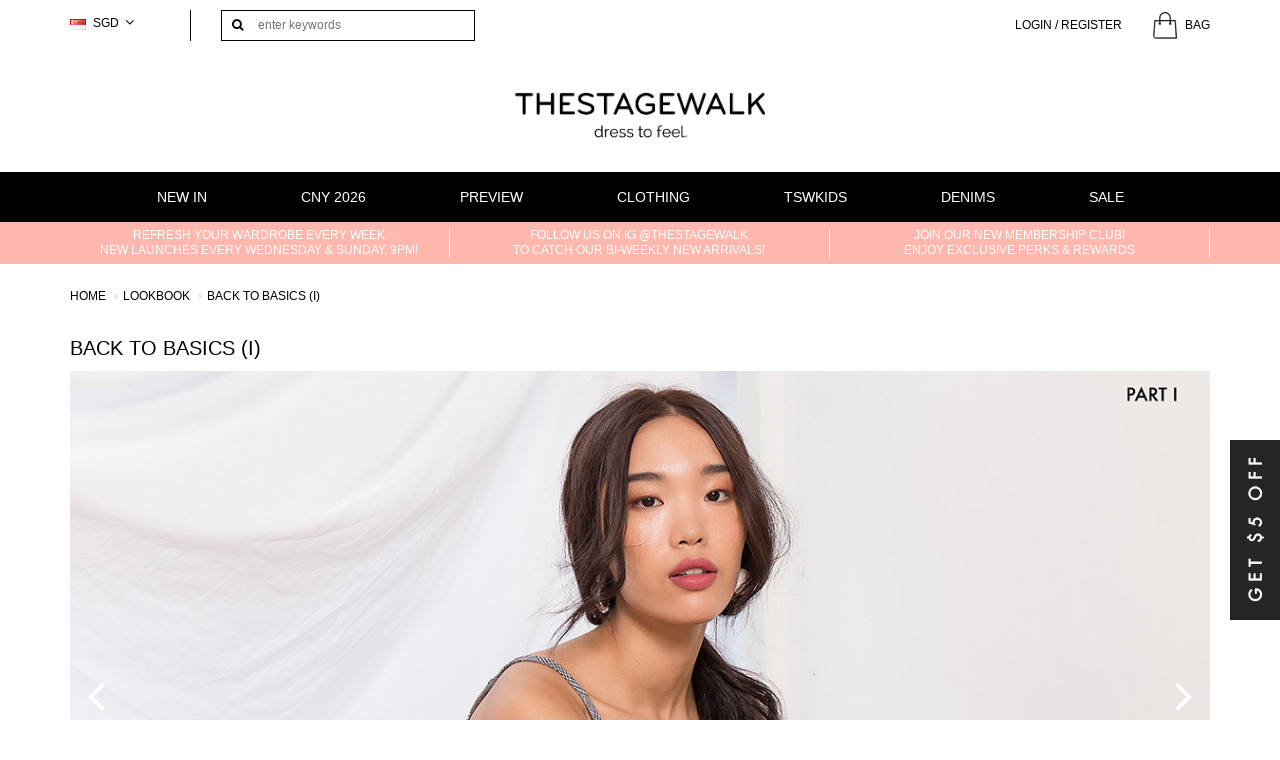

--- FILE ---
content_type: text/html; charset=utf-8
request_url: https://www.thestagewalk.com/lookbook/back-to-basics-i
body_size: 10930
content:
<!DOCTYPE html>
<html>
<head>
<meta http-equiv="Content-Type" content="text/html; charset=utf-8" />
  <title>BACK TO BASICS (I) | The Stage Walk</title>
  <link rel="shortcut icon" href="https://d2kcw9nrjklm97.cloudfront.net/sites/files/thestagewalk/favicon/favicon3_2.png" type="image/x-icon">
<script>
    window.getDlCookie = function(name) {
        match = document.cookie.match(new RegExp(name + '=([^;]+)'));
        if (match) return decodeURIComponent(match[1].replace(/\+/g, ' ')) ;
    };

    window.dataLayer = window.dataLayer || [];

    var dl_objects = [{"page_name":"BACK TO BASICS (I)","page_type":"lookbook","page_id":"page-7893"}];
    for (var i in dl_objects) {
        window.dataLayer.push(dl_objects[i]);
    }

    var cookie_context = ['dl_customer_id', 'dl_email', 'dl_phone', 'dl_membership'];
    cookie_context.map(function(cookie_name) {
        var cookie_value = window.getDlCookie(cookie_name);
        if (cookie_value) {
            var dl_object = {};
            dl_object[cookie_name.replace('dl_', '')] = cookie_value;
            window.dataLayer.push(dl_object);
        }
    });
</script><script async src="https://www.googletagmanager.com/gtag/js?id=G-PLY8PHF5XY"></script>
<script>
    window.dataLayer = window.dataLayer || [];
    function gtag(){dataLayer.push(arguments);}
    gtag('js', new Date());
    gtag('config', 'G-PLY8PHF5XY');
</script>

<meta http-equiv="x-dns-prefetch-control" content="on">
<link rel="dns-prefetch" href="//d2kcw9nrjklm97.cloudfront.net">
<link rel='preload' href='https://d2kcw9nrjklm97.cloudfront.net/sites/all/themes/bootstrap/framework/3.3.6/fonts/glyphicons-halflings-regular.ttf' as='font' type='font/ttf' crossorigin>
<link rel='preload' href='https://d2kcw9nrjklm97.cloudfront.net/sites/all/themes/bootstrap/framework/3.3.6/fonts/glyphicons-halflings-regular.woff2' as='font' type='font/woff2' crossorigin>
<link rel='preload' href='https://d2kcw9nrjklm97.cloudfront.net/sites/all/themes/bootstrap/framework/3.3.6/fonts/glyphicons-halflings-regular.woff' as='font' type='font/woff' crossorigin>
<link rel="canonical" href="https://www.thestagewalk.com/lookbook/back-to-basics-i">
<meta property="og:title" content="BACK TO BASICS (I)">
<meta property="og:site_name" content="The Stage Walk">
<script type='application/ld+json'>
{
    "@context": "https://schema.org/",
    "@type": "BreadcrumbList",
    "itemListElement": [
        {
            "@type": "ListItem",
            "position": 1,
            "name": "Home",
            "item": "https://www.thestagewalk.com/"
        },
        {
            "@type": "ListItem",
            "position": 2,
            "name": "Lookbook",
            "item": "https://www.thestagewalk.com/lookbook"
        }
    ]
}
</script>
  <meta charset="utf-8">
  <meta http-equiv="X-UA-Compatible" content="IE=edge">
  <meta name="viewport" content="width=device-width, initial-scale=1,maximum-scale=1.0, user-scalable=0" />
  <meta name="apple-mobile-web-app-capable" content="yes" />  
  <link rel="stylesheet" href="/assets/lib/fontawesome4/css/font-awesome.min.css">
  <link type="text/css" rel="stylesheet" media="all" href="https://d2kcw9nrjklm97.cloudfront.net/assets/2b64f30fe258230af2593c388c6a0155.css?40f" />
<link type="text/css" rel="stylesheet" media="all" href="https://d2kcw9nrjklm97.cloudfront.net/assets/635824be229c3267c3d4149dc887b4d6.css?40f" />
<link type="text/css" rel="stylesheet" media="all" href="https://d2kcw9nrjklm97.cloudfront.net/assets/lib/animateit/animations.min.css?40f" />
<link type="text/css" rel="stylesheet" media="all" href="https://d2kcw9nrjklm97.cloudfront.net/assets/css/shopcada-animations.min.css?40f" />
<link type="text/css" rel="stylesheet" media="all" href="https://d2kcw9nrjklm97.cloudfront.net/assets/css/swiper.min.css?40f" />
<link type="text/css" rel="stylesheet" media="all" href="https://d2kcw9nrjklm97.cloudfront.net/assets/lib/bxslider/jquery.bxslider.min.css?40f" />
<link type="text/css" rel="stylesheet" media="all" href="https://d2kcw9nrjklm97.cloudfront.net/assets/lib/font-awesome/5.0.12/web-fonts-with-css/css/fa-light.min.css?40f" />
<link type="text/css" rel="stylesheet" media="all" href="https://d2kcw9nrjklm97.cloudfront.net/assets/lib/fontawesome5/css/all.min.css?40f" />
<link type="text/css" rel="stylesheet" media="all" href="https://d2kcw9nrjklm97.cloudfront.net/assets/lib/fontawesome4/css/font-awesome.min.css?40f" />
<link type="text/css" rel="stylesheet" media="all" href="https://d2kcw9nrjklm97.cloudfront.net/sites/files/thestagewalk/css/sg01/css_c5f4d6d931c5fb05b0b8ef89eea67353.css" />
<link type="text/css" rel="stylesheet" media="print" href="https://d2kcw9nrjklm97.cloudfront.net/sites/files/thestagewalk/css/sg01/css_a86d4fb58c02d460fb5c4514bc69e9d8.css" />
  
<script src="https://d2kcw9nrjklm97.cloudfront.net/assets/2cfa25726ead7a12a168cb165a20b5f3.js?40f"></script>
<script src="https://d2kcw9nrjklm97.cloudfront.net/assets/lib/chosen/1.4.2/chosen.jquery.min.js?40f"></script>
<script src="https://d2kcw9nrjklm97.cloudfront.net/assets/lib/colorbox/1.6.3/jquery.colorbox-min.js?40f"></script>
<script defer src="https://accounts.google.com/gsi/client?40f"></script>
<script src="https://js.stripe.com/v3/?40f"></script>
<script src="https://d2kcw9nrjklm97.cloudfront.net/assets/lib/bxslider/jquery.bxslider.min.js?40f"></script>
<script src='https://d2kcw9nrjklm97.cloudfront.net/sites/files/thestagewalk/js/sg01/js_b5d5da9d1c10b4b7cd0bdcbc64ef778a.js'></script>
<script>jQuery.extend(Shopcada.settings, {"basePath":"/","chosen":{"selector":"","minimum":0,"minimum_width":90},"colorbox":{"transition":"elastic","speed":350,"opacity":"0.5","slideshow":false,"slideshowAuto":false,"slideshowSpeed":2500,"slideshowStart":"","slideshowStop":"","current":"{current} of {total}","previous":"« Prev","next":"Next »","close":"\u003ci class=\"fa fa-times\" aria-hidden=\"true\"\u003e\u003c/i\u003e","overlayClose":true,"maxWidth":"906px","maxHeight":"100%"},"ucURL":{"zoneSelect":"/uc_js_util/zone_select"},"currency":{"code":"SGD","title":"SGD","image_path":"sites/files/thestagewalk/currency/sg.png","sign":"SGD ","sign_after":false,"precision":2,"decimal_indicator":".","thousand_separator":",","rate":"1.00000000"},"uc_ajax_cart":{"CALLBACK":"/uc_ajax_cart/add/item","SHOW_CALLBACK":"/uc_ajax_cart/show","BLOCK_UI":1,"TIMEOUT":3000,"UPDATE_CALLBACK":"/uc_ajax_cart/update","SHOW_VIEW_CALLBACK":"/uc_ajax_cart/show-cart-view","TRACK_CLOSED_STATE":0,"INITIAL_CLOSED_STATE":0,"CART_PANE_EFFECT":0,"CART_PANE_EFFECT_DURATION":200,"HIDE_CART_OPERATIONS":false,"COLLAPSIBLE_CART":0,"CART_OPERATION":"","ADD_TITLE":"","ADD_MESSAGES":["Adding product to cart..."],"REMOVE_TITLE":"","REMOVE_MESSAGES":["Removing product from cart..."],"UPDATE_TITLE":"","UPDATE_MESSAGES":["Updating cart..."]},"uc_currency_alt":{"SGD":{"code":"SGD","title":"SGD","image_path":"sites/files/thestagewalk/currency/sg.png","sign":"SGD ","sign_after":false,"precision":2,"decimal_indicator":".","thousand_separator":",","rate":"1.00000000"},"AUD":{"code":"AUD","title":"AUD","image_path":"sites/files/thestagewalk/currency/aus.png","sign":"AUD","sign_after":false,"precision":2,"decimal_indicator":".","thousand_separator":",","rate":"0.86124000"},"CAD":{"code":"CAD","title":"CAD","image_path":"sites/files/thestagewalk/currency/canada_flat.png","sign":"CA$","sign_after":false,"precision":2,"decimal_indicator":".","thousand_separator":",","rate":"0.92581800"},"EUR":{"code":"EUR","title":"EUR","image_path":"sites/files/thestagewalk/currency/eur.png","sign":"€","sign_after":false,"precision":2,"decimal_indicator":".","thousand_separator":",","rate":"1.49480900"},"GBP":{"code":"GBP","title":"GBP","image_path":"sites/files/thestagewalk/currency/united_kingdom_0.png","sign":"£","sign_after":false,"precision":2,"decimal_indicator":".","thousand_separator":",","rate":"1.72375800"},"HKD":{"code":"HKD","title":"HKD","image_path":"sites/files/thestagewalk/currency/hk.png","sign":"HK$","sign_after":false,"precision":2,"decimal_indicator":".","thousand_separator":",","rate":"0.16486400"},"MYR":{"code":"MYR","title":"MYR","image_path":"sites/files/thestagewalk/currency/myr.png","sign":"MYR","sign_after":false,"precision":2,"decimal_indicator":".","thousand_separator":",","rate":"0.31703900"},"USD":{"code":"USD","title":"USD","image_path":"sites/files/thestagewalk/currency/us.png","sign":"US$","sign_after":false,"precision":2,"decimal_indicator":".","thousand_separator":",","rate":"1.28559500"}},"currencies":{"SGD":{"code":"SGD","title":"SGD","image_path":"sites/files/thestagewalk/currency/sg.png","sign":"SGD ","sign_after":false,"precision":2,"decimal_indicator":".","thousand_separator":",","rate":"1.00000000"},"AUD":{"code":"AUD","title":"AUD","image_path":"sites/files/thestagewalk/currency/aus.png","sign":"AUD","sign_after":false,"precision":2,"decimal_indicator":".","thousand_separator":",","rate":"0.86124000"},"CAD":{"code":"CAD","title":"CAD","image_path":"sites/files/thestagewalk/currency/canada_flat.png","sign":"CA$","sign_after":false,"precision":2,"decimal_indicator":".","thousand_separator":",","rate":"0.92581800"},"EUR":{"code":"EUR","title":"EUR","image_path":"sites/files/thestagewalk/currency/eur.png","sign":"€","sign_after":false,"precision":2,"decimal_indicator":".","thousand_separator":",","rate":"1.49480900"},"GBP":{"code":"GBP","title":"GBP","image_path":"sites/files/thestagewalk/currency/united_kingdom_0.png","sign":"£","sign_after":false,"precision":2,"decimal_indicator":".","thousand_separator":",","rate":"1.72375800"},"HKD":{"code":"HKD","title":"HKD","image_path":"sites/files/thestagewalk/currency/hk.png","sign":"HK$","sign_after":false,"precision":2,"decimal_indicator":".","thousand_separator":",","rate":"0.16486400"},"MYR":{"code":"MYR","title":"MYR","image_path":"sites/files/thestagewalk/currency/myr.png","sign":"MYR","sign_after":false,"precision":2,"decimal_indicator":".","thousand_separator":",","rate":"0.31703900"},"USD":{"code":"USD","title":"USD","image_path":"sites/files/thestagewalk/currency/us.png","sign":"US$","sign_after":false,"precision":2,"decimal_indicator":".","thousand_separator":",","rate":"1.28559500"}},"MessageBar":{"Timeout":"4000","Speed":"500"},"uc_aac_path":"/uc_aac","newsletter_delay":"1","sticky_header":0,"sticky_header_type":"slidein","sticky_header_modern_overlay_mainbanner":false,"lookbook":{"slideshow":true}});</script>

<script defer="defer">
var onloadRCSetWidgetID = function() {
            document.querySelectorAll('.g-recaptcha').forEach(function(element) {
                let widget_id = grecaptcha.render(element, {'sitekey' : '6LeBPHUUAAAAAMuS9RbtSR7636NWbW7tz4rsi78n'});
                element.setAttribute('data-widget-id', widget_id);
            });
        }
</script>
<script>
function handleCredentialResponse(response) {
    $.ajax({
        type: "POST",
        url: "/social_login/google",
        data: { credential: response },
        dataType: 'json',
        success: function (data) {
            if (data.redirect) {
                document.location = data.redirect;
            }
            else if (data.error) {
                $(".social_login_container").before("<div class='messages status error'>" + data.error + "</div>");
            }
        },
    });
}
</script></head>
<body class="page not-front not-logged-in node-type-lookbook no-sidebars page-lookbook-back-to-basics-i section-lookbook node-lookbook responsive page-type-lookbook">
  
  <!-- Slide In Content for the Matching Header -->
    <!-- Mobile Slide In Navigation Menu Content -->
  <nav class="header12 navbar navbar-slidein visible-xs">
    <div class="nav-slidein-content">

              <div class="nav-slidein-currency nav-slidein-content-section clearfix">
          <div id='alternate_currency' class='chzn-container chzn-container-single' style='width: 90px;'>
              <a class='chzn-single chzn-single-with-drop' href='javascript:void(0)'><span><img  title="" alt="" src="https://d2kcw9nrjklm97.cloudfront.net/sites/files/thestagewalk/currency/sg.png">  SGD</span><div><b></b></div></a>
              <div style='left: 0px; width: 88px; top: 24px;' class='chzn-drop'>
                <ul class='chzn-results'>
                  <li style='' class='' data-value='SGD' id='currency-SGD'><img  title="" alt="" src="https://d2kcw9nrjklm97.cloudfront.net/sites/files/thestagewalk/currency/sg.png"> SGD</li><li style='' class='' data-value='AUD' id='currency-AUD'><img  title="" alt="" src="https://d2kcw9nrjklm97.cloudfront.net/sites/files/thestagewalk/currency/aus.png"> AUD</li><li style='' class='' data-value='CAD' id='currency-CAD'><img  title="" alt="" src="https://d2kcw9nrjklm97.cloudfront.net/sites/files/thestagewalk/currency/canada_flat.png"> CAD</li><li style='' class='' data-value='EUR' id='currency-EUR'><img  title="" alt="" src="https://d2kcw9nrjklm97.cloudfront.net/sites/files/thestagewalk/currency/eur.png"> EUR</li><li style='' class='' data-value='GBP' id='currency-GBP'><img  title="" alt="" src="https://d2kcw9nrjklm97.cloudfront.net/sites/files/thestagewalk/currency/united_kingdom_0.png"> GBP</li><li style='' class='' data-value='HKD' id='currency-HKD'><img  title="" alt="" src="https://d2kcw9nrjklm97.cloudfront.net/sites/files/thestagewalk/currency/hk.png"> HKD</li><li style='' class='' data-value='MYR' id='currency-MYR'><img  title="" alt="" src="https://d2kcw9nrjklm97.cloudfront.net/sites/files/thestagewalk/currency/myr.png"> MYR</li><li style='' class='' data-value='USD' id='currency-USD'><img  title="" alt="" src="https://d2kcw9nrjklm97.cloudfront.net/sites/files/thestagewalk/currency/us.png"> USD</li>
                </ul>
              </div>
             </div>
                  </div>
      
      <!-- Search Form -->
            <div class="nav-slidein-searchform nav-slidein-content-section clearfix">
        <div class='header-search-form'>
                    <form method='get' action='/search-products'>
                      <input class='form-text' type='text' placeholder='enter keywords' value='' size='40' name='keyword' maxlength='128'>
                      <input type='submit' class='form-submit' id='edit-submit' value=''>
                    </form>
                  </div>
                     
      </div>
      
      <!-- Top Menu -->
      <div class="nav-slidein-topnav nav-slidein-content-section clearfix">
        <ul id='menu-menu-topheader' class='menu nav nav-pills'>
              <li class="li-login"><a href="/login">Login / Register</a></li>
           </ul>      </div>

      <!-- Main Menu -->
      <div class="nav-slidein-mainnav nav-slidein-content-section clearfix">
        <ul id = 'menu-primary-links' class='nav navbar-nav'><li class="expanded first dropdown yamm-fw li-taxonomy-term-1"><a href="/collection/new-in" title="" id="menu-370" class="taxonomy-term-1 dropdown-toggle" data-toggle="dropdown" role="button" aria-haspopup="true">New In<span class='caret'></span></a><ul class='dropdown-menu'><li class='yamm-content'><table class="rte-table">
<tbody>
<tr>
<td>
<p><a href="/collection/new-in">New Arrivals</a></p>
<p><a href="/collection/new-in/clothing">Clothing</a></p>
<p><a href="/category/shoes">Shoes</a></p>
<p><a href="/category/accessories/bags">Bags</a></p>
<p></p>
<p><a href="/collection/new-in/accessories">Accessories</a></p>
<p><a href="/collection/cheongsams">Cheongsams</a></p>
</td>
<td>
<p><a href="/collection/back-in-stocks">Back In Stocks</a></p>
<p><a href="/collection/work-wear">Work Wear</a></p>
<p><a href="/collection/basics">Basics</a></p>
<p><a href="/collection/lifestyle">Lifestyle</a></p>
<p><a href="/collection/bridesmaid">Bridesmaid</a></p>
<p><a href="/gift-certificate">Gift Card&nbsp;</a></p>
</td>
<td>
<p style="text-align: center;"><img src="https://d2kcw9nrjklm97.cloudfront.net/sites/files/thestagewalk/21JAN MENU_NEW.jpg" width="510" height="300" caption="false"></p>
</td>
</tr>
</tbody>
</table></li></ul></li>
<li class="leaf li-taxonomy-term-735"><a href="/collection/cny-2026" title="" id="menu-6822" class="taxonomy-term-735">CNY 2026</a></li>
<li class="leaf li-taxonomy-term-424"><a href="/collection/preview" title="Preview " id="menu-6698" class="taxonomy-term-424">Preview </a></li>
<li class="expanded dropdown yamm-fw li-taxonomy-term-3"><a href="/category/clothing" title="" id="menu-371" class="taxonomy-term-3 dropdown-toggle" data-toggle="dropdown" role="button" aria-haspopup="true">Clothing<span class='caret'></span></a><ul class='dropdown-menu'><li class='yamm-content'><table class="rte-table">
<tbody>
<tr>
<td valign="left">
<p><a href="/category/clothing">View All</a></p>
<p><a href="/category/clothing/dresses">Dresses</a></p>
<p><a href="/category/clothing/tops">Tops</a></p>
<p><a href="/category/clothing/skirts">Skirts</a></p>
<p><a href="/category/clothing/shorts">Shorts</a></p>
</td>
<td>
<p><a href="/category/clothing/pants">Pants</a></p>
<p><a href="/category/clothing/denim">Denim</a></p>
<p><a href="/category/clothing/one-piece">One-Piece</a></p>
<p><a href="/category/clothing/outerwear">Outerwear</a></p>
<p><a href="/category/accessories"></a></p>
</td>
<td>
<h3><img src="https://d2kcw9nrjklm97.cloudfront.net/sites/files/thestagewalk/18jan-MENU-2.jpg" width="510" height="300" caption="false"></h3>
</td>
<td>
<h3></h3>
</td>
</tr>
</tbody>
</table></li></ul></li>
<li class="leaf li-taxonomy-term-157"><a href="/collection/tswkids" title="" id="menu-6031" class="taxonomy-term-157">TSWKIDS</a></li>
<li class="leaf li-taxonomy-term-74"><a href="/category/clothing/denim" title="" id="menu-5443" class="taxonomy-term-74">Denims</a></li>
<li class="leaf last li-taxonomy-term-231"><a href="/collection/sale" title="" target="_blank" id="menu-5432" class="taxonomy-term-231">SALE  </a></li>
</ul>      </div>


    </div>
  </nav>
  
  <!-- Body Wrapper -->
  <div class="body-wrapper" tabindex=0>
    
    <!-- Header -->
      <!-- Logo, Search & Top menu -->
  <nav class="header-sticky hidden-xs navbar navbar-default navbar-fixed-top yamm">
    <div class='container clearfix'>
      <div class="row">
        <div class="col-md-4 col-sm-5">
          <div id='sticky-logo' class='logo'>
            <a href='/' title='Home' rel='home'><img class='img-responsive' src='https://d2kcw9nrjklm97.cloudfront.net/sites/files/thestagewalk/bootstrap2_logo_10.jpg' alt='Home'></a>
          </div>        </div>        
        <div class="col-md-8 col-sm-7 colstatic">      
          <div class="collapse navbar-collapse main-navigation">
            <ul id = 'menu-primary-links' class='nav navbar-nav with-hover'><li class="expanded first dropdown yamm-fw li-taxonomy-term-1"><a href="/collection/new-in" title="" id="menu-370" class="taxonomy-term-1 dropdown-toggle" data-toggle="dropdown" role="button" aria-haspopup="true">New In<span class='caret'></span></a><ul class='dropdown-menu'><li class='yamm-content'><table class="rte-table">
<tbody>
<tr>
<td>
<p><a href="/collection/new-in">New Arrivals</a></p>
<p><a href="/collection/new-in/clothing">Clothing</a></p>
<p><a href="/category/shoes">Shoes</a></p>
<p><a href="/category/accessories/bags">Bags</a></p>
<p></p>
<p><a href="/collection/new-in/accessories">Accessories</a></p>
<p><a href="/collection/cheongsams">Cheongsams</a></p>
</td>
<td>
<p><a href="/collection/back-in-stocks">Back In Stocks</a></p>
<p><a href="/collection/work-wear">Work Wear</a></p>
<p><a href="/collection/basics">Basics</a></p>
<p><a href="/collection/lifestyle">Lifestyle</a></p>
<p><a href="/collection/bridesmaid">Bridesmaid</a></p>
<p><a href="/gift-certificate">Gift Card&nbsp;</a></p>
</td>
<td>
<p style="text-align: center;"><img src="https://d2kcw9nrjklm97.cloudfront.net/sites/files/thestagewalk/21JAN MENU_NEW.jpg" width="510" height="300" caption="false"></p>
</td>
</tr>
</tbody>
</table></li></ul></li>
<li class="leaf li-taxonomy-term-735"><a href="/collection/cny-2026" title="" id="menu-6822" class="taxonomy-term-735">CNY 2026</a></li>
<li class="leaf li-taxonomy-term-424"><a href="/collection/preview" title="Preview " id="menu-6698" class="taxonomy-term-424">Preview </a></li>
<li class="expanded dropdown yamm-fw li-taxonomy-term-3"><a href="/category/clothing" title="" id="menu-371" class="taxonomy-term-3 dropdown-toggle" data-toggle="dropdown" role="button" aria-haspopup="true">Clothing<span class='caret'></span></a><ul class='dropdown-menu'><li class='yamm-content'><table class="rte-table">
<tbody>
<tr>
<td valign="left">
<p><a href="/category/clothing">View All</a></p>
<p><a href="/category/clothing/dresses">Dresses</a></p>
<p><a href="/category/clothing/tops">Tops</a></p>
<p><a href="/category/clothing/skirts">Skirts</a></p>
<p><a href="/category/clothing/shorts">Shorts</a></p>
</td>
<td>
<p><a href="/category/clothing/pants">Pants</a></p>
<p><a href="/category/clothing/denim">Denim</a></p>
<p><a href="/category/clothing/one-piece">One-Piece</a></p>
<p><a href="/category/clothing/outerwear">Outerwear</a></p>
<p><a href="/category/accessories"></a></p>
</td>
<td>
<h3><img src="https://d2kcw9nrjklm97.cloudfront.net/sites/files/thestagewalk/18jan-MENU-2.jpg" width="510" height="300" caption="false"></h3>
</td>
<td>
<h3></h3>
</td>
</tr>
</tbody>
</table></li></ul></li>
<li class="leaf li-taxonomy-term-157"><a href="/collection/tswkids" title="" id="menu-6031" class="taxonomy-term-157">TSWKIDS</a></li>
<li class="leaf li-taxonomy-term-74"><a href="/category/clothing/denim" title="" id="menu-5443" class="taxonomy-term-74">Denims</a></li>
<li class="leaf last li-taxonomy-term-231"><a href="/collection/sale" title="" target="_blank" id="menu-5432" class="taxonomy-term-231">SALE  </a></li>
</ul>          </div>
        </div>
      </div>
    </div>
  </nav>

  <div class='header12 header-region page-type-lookbook'>

    <!-- Message Bar & Top Menu -->
    <div class='header-top'>  
      <div class='container'>
        <div class='row'>

          <div class="col-xs-6 no-gutter visible-xs">
            <a class='nav-slidein-expander transition' data-direction=''>
            <span class='icon-bar'></span>
            <span class='icon-bar'></span>
            <span class='icon-bar'></span>
          </a>          </div>
          <div class='col-xs-6 hidden-xs'>
            <div class="hidden-xs inline-divs">
                              <div class="inline-div">
                  <div id='alternate_currency' class='chzn-container chzn-container-single' style='width: 90px;'>
              <a class='chzn-single chzn-single-with-drop' href='javascript:void(0)'><span><img  title="" alt="" src="https://d2kcw9nrjklm97.cloudfront.net/sites/files/thestagewalk/currency/sg.png">  SGD</span><div><b></b></div></a>
              <div style='left: 0px; width: 88px; top: 24px;' class='chzn-drop'>
                <ul class='chzn-results'>
                  <li style='' class='' data-value='SGD' id='currency-SGD'><img  title="" alt="" src="https://d2kcw9nrjklm97.cloudfront.net/sites/files/thestagewalk/currency/sg.png"> SGD</li><li style='' class='' data-value='AUD' id='currency-AUD'><img  title="" alt="" src="https://d2kcw9nrjklm97.cloudfront.net/sites/files/thestagewalk/currency/aus.png"> AUD</li><li style='' class='' data-value='CAD' id='currency-CAD'><img  title="" alt="" src="https://d2kcw9nrjklm97.cloudfront.net/sites/files/thestagewalk/currency/canada_flat.png"> CAD</li><li style='' class='' data-value='EUR' id='currency-EUR'><img  title="" alt="" src="https://d2kcw9nrjklm97.cloudfront.net/sites/files/thestagewalk/currency/eur.png"> EUR</li><li style='' class='' data-value='GBP' id='currency-GBP'><img  title="" alt="" src="https://d2kcw9nrjklm97.cloudfront.net/sites/files/thestagewalk/currency/united_kingdom_0.png"> GBP</li><li style='' class='' data-value='HKD' id='currency-HKD'><img  title="" alt="" src="https://d2kcw9nrjklm97.cloudfront.net/sites/files/thestagewalk/currency/hk.png"> HKD</li><li style='' class='' data-value='MYR' id='currency-MYR'><img  title="" alt="" src="https://d2kcw9nrjklm97.cloudfront.net/sites/files/thestagewalk/currency/myr.png"> MYR</li><li style='' class='' data-value='USD' id='currency-USD'><img  title="" alt="" src="https://d2kcw9nrjklm97.cloudfront.net/sites/files/thestagewalk/currency/us.png"> USD</li>
                </ul>
              </div>
             </div>
                          </div>
                            <div class="inline-div">
                <div class='search-wrapper'>
                  <div class='header-search-form'>
                    <form method='get' action='/search-products'>
                      <input class='form-text' type='text' placeholder='enter keywords' value='' size='40' name='keyword' maxlength='128'>
                      <input type='submit' class='form-submit' id='edit-submit' value=''>
                    </form>
                  </div>
                                 </div>
              </div>
            </div>
          </div>

          <div class='col-sm-6'>
            <div class='pull-right inline-divs'>
              <div class='hidden-xs'>
                <ul id='menu-menu-topheader' class='menu nav nav-pills'>
              <li class="li-login"><a href="/login">Login / Register</a></li><li class="li-cart cart-link"><a href="/cart" class="cart">BAG</a><div class="" id="ajax-cart-wrapper">
            <div id="block-uc_ajax_cart-0"><div id="ajaxCartUpdate" class="load-on-view"></div></div>
          </div></li>
           </ul>              </div>
              <div class='visible-xs'>
                <div class='cart-link text-right'>
                  <a href='/cart' class='cart'>BAG</a>
                </div>
              </div>
            </div>
          </div>

        </div>
      </div>
    </div>

    <!-- //header_top -->  

    <!-- Logo -->
    <div class='header'>
      <div class='container clearfix'>
        <div class="text-center">
          <div id='logo' class='logo'>
            <a href='/' title='Home' rel='home'><img class='img-responsive' src='https://d2kcw9nrjklm97.cloudfront.net/sites/files/thestagewalk/bootstrap2_logo_10.jpg' alt='Home'></a>
          </div>        </div>
      </div>
    </div><!-- //header -->  

    <!-- Navigation -->
    <div class='header-bottom hidden-xs'>

      <div class="container">
        <div class="row">

          <!-- Burger for Slide In Navigation / Only Display in XS -->
          <div class="col-xs-2 visible-xs no-gutter">
            <a class='nav-slidein-expander transition' data-direction=''>
            <span class='icon-bar'></span>
            <span class='icon-bar'></span>
            <span class='icon-bar'></span>
          </a>          </div>

          <div class="col-sm-12 hidden-xs colstatic">
            <!-- Collect the nav links, forms, and other content for toggling -->
            <nav class="navbar navbar-default yamm">
              <div class="collapse navbar-collapse main-navigation">
                <ul id = 'menu-primary-links' class='nav navbar-nav with-hover'><li class="expanded first dropdown yamm-fw li-taxonomy-term-1"><a href="/collection/new-in" title="" id="menu-370" class="taxonomy-term-1 dropdown-toggle" data-toggle="dropdown" role="button" aria-haspopup="true">New In<span class='caret'></span></a><ul class='dropdown-menu'><li class='yamm-content'><table class="rte-table">
<tbody>
<tr>
<td>
<p><a href="/collection/new-in">New Arrivals</a></p>
<p><a href="/collection/new-in/clothing">Clothing</a></p>
<p><a href="/category/shoes">Shoes</a></p>
<p><a href="/category/accessories/bags">Bags</a></p>
<p></p>
<p><a href="/collection/new-in/accessories">Accessories</a></p>
<p><a href="/collection/cheongsams">Cheongsams</a></p>
</td>
<td>
<p><a href="/collection/back-in-stocks">Back In Stocks</a></p>
<p><a href="/collection/work-wear">Work Wear</a></p>
<p><a href="/collection/basics">Basics</a></p>
<p><a href="/collection/lifestyle">Lifestyle</a></p>
<p><a href="/collection/bridesmaid">Bridesmaid</a></p>
<p><a href="/gift-certificate">Gift Card&nbsp;</a></p>
</td>
<td>
<p style="text-align: center;"><img src="https://d2kcw9nrjklm97.cloudfront.net/sites/files/thestagewalk/21JAN MENU_NEW.jpg" width="510" height="300" caption="false"></p>
</td>
</tr>
</tbody>
</table></li></ul></li>
<li class="leaf li-taxonomy-term-735"><a href="/collection/cny-2026" title="" id="menu-6822" class="taxonomy-term-735">CNY 2026</a></li>
<li class="leaf li-taxonomy-term-424"><a href="/collection/preview" title="Preview " id="menu-6698" class="taxonomy-term-424">Preview </a></li>
<li class="expanded dropdown yamm-fw li-taxonomy-term-3"><a href="/category/clothing" title="" id="menu-371" class="taxonomy-term-3 dropdown-toggle" data-toggle="dropdown" role="button" aria-haspopup="true">Clothing<span class='caret'></span></a><ul class='dropdown-menu'><li class='yamm-content'><table class="rte-table">
<tbody>
<tr>
<td valign="left">
<p><a href="/category/clothing">View All</a></p>
<p><a href="/category/clothing/dresses">Dresses</a></p>
<p><a href="/category/clothing/tops">Tops</a></p>
<p><a href="/category/clothing/skirts">Skirts</a></p>
<p><a href="/category/clothing/shorts">Shorts</a></p>
</td>
<td>
<p><a href="/category/clothing/pants">Pants</a></p>
<p><a href="/category/clothing/denim">Denim</a></p>
<p><a href="/category/clothing/one-piece">One-Piece</a></p>
<p><a href="/category/clothing/outerwear">Outerwear</a></p>
<p><a href="/category/accessories"></a></p>
</td>
<td>
<h3><img src="https://d2kcw9nrjklm97.cloudfront.net/sites/files/thestagewalk/18jan-MENU-2.jpg" width="510" height="300" caption="false"></h3>
</td>
<td>
<h3></h3>
</td>
</tr>
</tbody>
</table></li></ul></li>
<li class="leaf li-taxonomy-term-157"><a href="/collection/tswkids" title="" id="menu-6031" class="taxonomy-term-157">TSWKIDS</a></li>
<li class="leaf li-taxonomy-term-74"><a href="/category/clothing/denim" title="" id="menu-5443" class="taxonomy-term-74">Denims</a></li>
<li class="leaf last li-taxonomy-term-231"><a href="/collection/sale" title="" target="_blank" id="menu-5432" class="taxonomy-term-231">SALE  </a></li>
</ul>              </div><!-- /.navbar-collapse -->     
            </nav>
          </div>

          <!-- Cart Icon / Only Display in XS -->
          <div class='col-xs-10 visible-xs'>
            <div class='pull-right'>
              <ul id='menu-menu-topheader' class='menu nav nav-pills'>
              <li class="li-login"><a href="/login"><i class='fa fa-lock'></i> <span class=''>Login</span></a></li><li class="li-cart cart-link"><a href="/cart" class="cart"><i class="fa fa-shopping-cart"></i> <span class=''>Cart</span></a></li>
           </ul>            </div>
          </div>

        </div>      
      </div>

    </div><!-- //header_bottom -->  

    <!-- Message Bar -->
    <div id='messagebar-wrapper'>
      <div class='container'>
        <div id='messagebar' class='messagebar3col'><div id='messagebar-inner' class='clearfix'><div class='message messagecol-1 center'><div class='message-inner'><p style="text-align: center;">REFRESH YOUR WARDROBE EVERY WEEK<br>NEW LAUNCHES EVERY WEDNESDAY &amp; SUNDAY, 9PM!</p></div></div><div class='message messagecol-1 center'><div class='message-inner'><p style="text-align: center;">FOLLOW US ON IG @THESTAGEWALK<br>TO CATCH OUR BI-WEEKLY NEW ARRIVALS!</p></div></div><div class='message messagecol-1 center'><div class='message-inner'><div style="text-align: center;">JOIN OUR NEW MEMBERSHIP CLUB!</div>
<div style="text-align: center;">ENJOY EXCLUSIVE PERKS &amp; REWARDS</div></div></div></div></div>      </div>
    </div>



  </div><!-- //header12 -->


    <div class="after-header">
        <a class='backtoshop' href='/collection/new-in'><i class="fa fa-long-arrow-left" aria-hidden="true"></i> Back To Shop</a>
      <!-- Status Message -->

      
      <!-- Hero Banners -->
      
      <!-- Full Width Region BEFORE Main Content (I) -->
      
      <!-- Container Width Region BEFORE Main Content (I) -->
      
      <!-- Full Width Region BEFORE Main Content (II) -->
      
      <!-- Container Width Region BEFORE Main Content (II) -->
      
              <div id="breadcrumb-wraper">
          <div class="container"><ol class="breadcrumb"><li class="first"><a href="/">Home</a></li>
<li><a href="/lookbook">Lookbook</a></li>
<li class="last">BACK TO BASICS (I)</li>
</ol></div>        </div>
      

              <div class='container'>
          <h1 class="title">BACK TO BASICS (I)</h1>
        </div>
       

        

      <!-- Body -->   
                  <div id='main-wrapper' class="container">
        <div class="row">
          
          <!-- Nested Container for Content Top and Content Bottom -->
          <div class="col-xs-12">
                        <div id='content'>
              <div id="node-7893" class="node node-type-lookbook"><div class="node-inner">

  
  <div class="content">
    
    <div id="node-lookbook-images">
              <div class='lookbook-item margin-bottom-sm'>
          <div class="node-lookbook-image margin-bottom-sm">
            <img class="img-responsive" src="https://d2kcw9nrjklm97.cloudfront.net/sites/files/thestagewalk/albumimages/1200x640/back_to_basics_i_website_lookbook_1.jpg" title="" alt=""/>          </div>
          <div class="node-lookbook-description">
                      </div>
        </div>
              <div class='lookbook-item margin-bottom-sm'>
          <div class="node-lookbook-image margin-bottom-sm">
            <img class="img-responsive" src="https://d2kcw9nrjklm97.cloudfront.net/sites/files/thestagewalk/albumimages/1200x640/back_to_basics_i_website_lookbook_2.jpg" title="" alt=""/>          </div>
          <div class="node-lookbook-description">
                      </div>
        </div>
              <div class='lookbook-item margin-bottom-sm'>
          <div class="node-lookbook-image margin-bottom-sm">
            <img class="img-responsive" src="https://d2kcw9nrjklm97.cloudfront.net/sites/files/thestagewalk/albumimages/1200x640/back_to_basics_i_website_lookbook_3.jpg" title="" alt=""/>          </div>
          <div class="node-lookbook-description">
                      </div>
        </div>
              <div class='lookbook-item margin-bottom-sm'>
          <div class="node-lookbook-image margin-bottom-sm">
            <img class="img-responsive" src="https://d2kcw9nrjklm97.cloudfront.net/sites/files/thestagewalk/albumimages/1200x640/back_to_basics_i_website_lookbook_4.jpg" title="" alt=""/>          </div>
          <div class="node-lookbook-description">
                      </div>
        </div>
              <div class='lookbook-item margin-bottom-sm'>
          <div class="node-lookbook-image margin-bottom-sm">
            <img class="img-responsive" src="https://d2kcw9nrjklm97.cloudfront.net/sites/files/thestagewalk/albumimages/1200x640/back_to_basics_i_website_lookbook_5.jpg" title="" alt=""/>          </div>
          <div class="node-lookbook-description">
                      </div>
        </div>
              <div class='lookbook-item margin-bottom-sm'>
          <div class="node-lookbook-image margin-bottom-sm">
            <img class="img-responsive" src="https://d2kcw9nrjklm97.cloudfront.net/sites/files/thestagewalk/albumimages/1200x640/back_to_basics_i_website_lookbook_6.jpg" title="" alt=""/>          </div>
          <div class="node-lookbook-description">
                      </div>
        </div>
              <div class='lookbook-item margin-bottom-sm'>
          <div class="node-lookbook-image margin-bottom-sm">
            <img class="img-responsive" src="https://d2kcw9nrjklm97.cloudfront.net/sites/files/thestagewalk/albumimages/1200x640/back_to_basics_i_website_lookbook_7.jpg" title="" alt=""/>          </div>
          <div class="node-lookbook-description">
                      </div>
        </div>
              <div class='lookbook-item margin-bottom-sm'>
          <div class="node-lookbook-image margin-bottom-sm">
            <img class="img-responsive" src="https://d2kcw9nrjklm97.cloudfront.net/sites/files/thestagewalk/albumimages/1200x640/back_to_basics_i_website_lookbook_8.jpg" title="" alt=""/>          </div>
          <div class="node-lookbook-description">
                      </div>
        </div>
              <div class='lookbook-item margin-bottom-sm'>
          <div class="node-lookbook-image margin-bottom-sm">
            <img class="img-responsive" src="https://d2kcw9nrjklm97.cloudfront.net/sites/files/thestagewalk/albumimages/1200x640/back_to_basics_i_website_lookbook_9.jpg" title="" alt=""/>          </div>
          <div class="node-lookbook-description">
                      </div>
        </div>
              <div class='lookbook-item margin-bottom-sm'>
          <div class="node-lookbook-image margin-bottom-sm">
            <img class="img-responsive" src="https://d2kcw9nrjklm97.cloudfront.net/sites/files/thestagewalk/albumimages/1200x640/back_to_basics_i_website_lookbook_10.jpg" title="" alt=""/>          </div>
          <div class="node-lookbook-description">
                      </div>
        </div>
              <div class='lookbook-item margin-bottom-sm'>
          <div class="node-lookbook-image margin-bottom-sm">
            <img class="img-responsive" src="https://d2kcw9nrjklm97.cloudfront.net/sites/files/thestagewalk/albumimages/1200x640/back_to_basics_i_website_lookbook_11.jpg" title="" alt=""/>          </div>
          <div class="node-lookbook-description">
                      </div>
        </div>
              <div class='lookbook-item margin-bottom-sm'>
          <div class="node-lookbook-image margin-bottom-sm">
            <img class="img-responsive" src="https://d2kcw9nrjklm97.cloudfront.net/sites/files/thestagewalk/albumimages/1200x640/back_to_basics_i_website_lookbook_12.jpg" title="" alt=""/>          </div>
          <div class="node-lookbook-description">
                      </div>
        </div>
              <div class='lookbook-item margin-bottom-sm'>
          <div class="node-lookbook-image margin-bottom-sm">
            <img class="img-responsive" src="https://d2kcw9nrjklm97.cloudfront.net/sites/files/thestagewalk/albumimages/1200x640/back_to_basics_i_website_lookbook_13.jpg" title="" alt=""/>          </div>
          <div class="node-lookbook-description">
                      </div>
        </div>
              <div class='lookbook-item margin-bottom-sm'>
          <div class="node-lookbook-image margin-bottom-sm">
            <img class="img-responsive" src="https://d2kcw9nrjklm97.cloudfront.net/sites/files/thestagewalk/albumimages/1200x640/back_to_basics_i_website_lookbook_14.jpg" title="" alt=""/>          </div>
          <div class="node-lookbook-description">
                      </div>
        </div>
              <div class='lookbook-item margin-bottom-sm'>
          <div class="node-lookbook-image margin-bottom-sm">
            <img class="img-responsive" src="https://d2kcw9nrjklm97.cloudfront.net/sites/files/thestagewalk/albumimages/1200x640/back_to_basics_i_website_lookbook_15.jpg" title="" alt=""/>          </div>
          <div class="node-lookbook-description">
                      </div>
        </div>
              <div class='lookbook-item margin-bottom-sm'>
          <div class="node-lookbook-image margin-bottom-sm">
            <img class="img-responsive" src="https://d2kcw9nrjklm97.cloudfront.net/sites/files/thestagewalk/albumimages/1200x640/back_to_basics_i_website_lookbook_16.jpg" title="" alt=""/>          </div>
          <div class="node-lookbook-description">
                      </div>
        </div>
              <div class='lookbook-item margin-bottom-sm'>
          <div class="node-lookbook-image margin-bottom-sm">
            <img class="img-responsive" src="https://d2kcw9nrjklm97.cloudfront.net/sites/files/thestagewalk/albumimages/1200x640/back_to_basics_i_website_lookbook_17.jpg" title="" alt=""/>          </div>
          <div class="node-lookbook-description">
                      </div>
        </div>
              <div class='lookbook-item margin-bottom-sm'>
          <div class="node-lookbook-image margin-bottom-sm">
            <img class="img-responsive" src="https://d2kcw9nrjklm97.cloudfront.net/sites/files/thestagewalk/albumimages/1200x640/back_to_basics_i_website_lookbook_18.jpg" title="" alt=""/>          </div>
          <div class="node-lookbook-description">
                      </div>
        </div>
              <div class='lookbook-item margin-bottom-sm'>
          <div class="node-lookbook-image margin-bottom-sm">
            <img class="img-responsive" src="https://d2kcw9nrjklm97.cloudfront.net/sites/files/thestagewalk/albumimages/1200x640/back_to_basics_i_website_lookbook_19.jpg" title="" alt=""/>          </div>
          <div class="node-lookbook-description">
                      </div>
        </div>
              <div class='lookbook-item margin-bottom-sm'>
          <div class="node-lookbook-image margin-bottom-sm">
            <img class="img-responsive" src="https://d2kcw9nrjklm97.cloudfront.net/sites/files/thestagewalk/albumimages/1200x640/back_to_basics_i_website_lookbook_20.jpg" title="" alt=""/>          </div>
          <div class="node-lookbook-description">
                      </div>
        </div>
              <div class='lookbook-item margin-bottom-sm'>
          <div class="node-lookbook-image margin-bottom-sm">
            <img class="img-responsive" src="https://d2kcw9nrjklm97.cloudfront.net/sites/files/thestagewalk/albumimages/1200x640/back_to_basics_i_website_lookbook_21.jpg" title="" alt=""/>          </div>
          <div class="node-lookbook-description">
                      </div>
        </div>
              <div class='lookbook-item margin-bottom-sm'>
          <div class="node-lookbook-image margin-bottom-sm">
            <img class="img-responsive" src="https://d2kcw9nrjklm97.cloudfront.net/sites/files/thestagewalk/albumimages/1200x640/back_to_basics_i_website_lookbook_22.jpg" title="" alt=""/>          </div>
          <div class="node-lookbook-description">
                      </div>
        </div>
              <div class='lookbook-item margin-bottom-sm'>
          <div class="node-lookbook-image margin-bottom-sm">
            <img class="img-responsive" src="https://d2kcw9nrjklm97.cloudfront.net/sites/files/thestagewalk/albumimages/1200x640/back_to_basics_i_website_lookbook_23.jpg" title="" alt=""/>          </div>
          <div class="node-lookbook-description">
                      </div>
        </div>
              <div class='lookbook-item margin-bottom-sm'>
          <div class="node-lookbook-image margin-bottom-sm">
            <img class="img-responsive" src="https://d2kcw9nrjklm97.cloudfront.net/sites/files/thestagewalk/albumimages/1200x640/back_to_basics_i_website_lookbook_24.jpg" title="" alt=""/>          </div>
          <div class="node-lookbook-description">
                      </div>
        </div>
              <div class='lookbook-item margin-bottom-sm'>
          <div class="node-lookbook-image margin-bottom-sm">
            <img class="img-responsive" src="https://d2kcw9nrjklm97.cloudfront.net/sites/files/thestagewalk/albumimages/1200x640/back_to_basics_i_website_lookbook_25.jpg" title="" alt=""/>          </div>
          <div class="node-lookbook-description">
                      </div>
        </div>
          </div>

        
      <div id="node-lookbook-navigation">
        <div id="node-lookbook-pager">
                                <a data-slide-index="0" href="#" class="lookbook-pager-item">
              <img class="img-responsive" src="https://d2kcw9nrjklm97.cloudfront.net/sites/files/thestagewalk/albumimages/155x93/back_to_basics_i_website_lookbook_1.jpg" title="" alt="" width="155" height="93"/>            </a>
                                  <a data-slide-index="1" href="#" class="lookbook-pager-item">
              <img class="img-responsive" src="https://d2kcw9nrjklm97.cloudfront.net/sites/files/thestagewalk/albumimages/155x93/back_to_basics_i_website_lookbook_2.jpg" title="" alt="" width="155" height="93"/>            </a>
                                  <a data-slide-index="2" href="#" class="lookbook-pager-item">
              <img class="img-responsive" src="https://d2kcw9nrjklm97.cloudfront.net/sites/files/thestagewalk/albumimages/155x93/back_to_basics_i_website_lookbook_3.jpg" title="" alt="" width="155" height="93"/>            </a>
                                  <a data-slide-index="3" href="#" class="lookbook-pager-item">
              <img class="img-responsive" src="https://d2kcw9nrjklm97.cloudfront.net/sites/files/thestagewalk/albumimages/155x93/back_to_basics_i_website_lookbook_4.jpg" title="" alt="" width="155" height="93"/>            </a>
                                  <a data-slide-index="4" href="#" class="lookbook-pager-item">
              <img class="img-responsive" src="https://d2kcw9nrjklm97.cloudfront.net/sites/files/thestagewalk/albumimages/155x93/back_to_basics_i_website_lookbook_5.jpg" title="" alt="" width="155" height="93"/>            </a>
                                  <a data-slide-index="5" href="#" class="lookbook-pager-item">
              <img class="img-responsive" src="https://d2kcw9nrjklm97.cloudfront.net/sites/files/thestagewalk/albumimages/155x93/back_to_basics_i_website_lookbook_6.jpg" title="" alt="" width="155" height="93"/>            </a>
                                  <a data-slide-index="6" href="#" class="lookbook-pager-item">
              <img class="img-responsive" src="https://d2kcw9nrjklm97.cloudfront.net/sites/files/thestagewalk/albumimages/155x93/back_to_basics_i_website_lookbook_7.jpg" title="" alt="" width="155" height="93"/>            </a>
                                  <a data-slide-index="7" href="#" class="lookbook-pager-item">
              <img class="img-responsive" src="https://d2kcw9nrjklm97.cloudfront.net/sites/files/thestagewalk/albumimages/155x93/back_to_basics_i_website_lookbook_8.jpg" title="" alt="" width="155" height="93"/>            </a>
                                  <a data-slide-index="8" href="#" class="lookbook-pager-item">
              <img class="img-responsive" src="https://d2kcw9nrjklm97.cloudfront.net/sites/files/thestagewalk/albumimages/155x93/back_to_basics_i_website_lookbook_9.jpg" title="" alt="" width="155" height="93"/>            </a>
                                  <a data-slide-index="9" href="#" class="lookbook-pager-item">
              <img class="img-responsive" src="https://d2kcw9nrjklm97.cloudfront.net/sites/files/thestagewalk/albumimages/155x93/back_to_basics_i_website_lookbook_10.jpg" title="" alt="" width="155" height="93"/>            </a>
                                  <a data-slide-index="10" href="#" class="lookbook-pager-item">
              <img class="img-responsive" src="https://d2kcw9nrjklm97.cloudfront.net/sites/files/thestagewalk/albumimages/155x93/back_to_basics_i_website_lookbook_11.jpg" title="" alt="" width="155" height="93"/>            </a>
                                  <a data-slide-index="11" href="#" class="lookbook-pager-item">
              <img class="img-responsive" src="https://d2kcw9nrjklm97.cloudfront.net/sites/files/thestagewalk/albumimages/155x93/back_to_basics_i_website_lookbook_12.jpg" title="" alt="" width="155" height="93"/>            </a>
                                  <a data-slide-index="12" href="#" class="lookbook-pager-item">
              <img class="img-responsive" src="https://d2kcw9nrjklm97.cloudfront.net/sites/files/thestagewalk/albumimages/155x93/back_to_basics_i_website_lookbook_13.jpg" title="" alt="" width="155" height="93"/>            </a>
                                  <a data-slide-index="13" href="#" class="lookbook-pager-item">
              <img class="img-responsive" src="https://d2kcw9nrjklm97.cloudfront.net/sites/files/thestagewalk/albumimages/155x93/back_to_basics_i_website_lookbook_14.jpg" title="" alt="" width="155" height="93"/>            </a>
                                  <a data-slide-index="14" href="#" class="lookbook-pager-item">
              <img class="img-responsive" src="https://d2kcw9nrjklm97.cloudfront.net/sites/files/thestagewalk/albumimages/155x93/back_to_basics_i_website_lookbook_15.jpg" title="" alt="" width="155" height="93"/>            </a>
                                  <a data-slide-index="15" href="#" class="lookbook-pager-item">
              <img class="img-responsive" src="https://d2kcw9nrjklm97.cloudfront.net/sites/files/thestagewalk/albumimages/155x93/back_to_basics_i_website_lookbook_16.jpg" title="" alt="" width="155" height="93"/>            </a>
                                  <a data-slide-index="16" href="#" class="lookbook-pager-item">
              <img class="img-responsive" src="https://d2kcw9nrjklm97.cloudfront.net/sites/files/thestagewalk/albumimages/155x93/back_to_basics_i_website_lookbook_17.jpg" title="" alt="" width="155" height="93"/>            </a>
                                  <a data-slide-index="17" href="#" class="lookbook-pager-item">
              <img class="img-responsive" src="https://d2kcw9nrjklm97.cloudfront.net/sites/files/thestagewalk/albumimages/155x93/back_to_basics_i_website_lookbook_18.jpg" title="" alt="" width="155" height="93"/>            </a>
                                  <a data-slide-index="18" href="#" class="lookbook-pager-item">
              <img class="img-responsive" src="https://d2kcw9nrjklm97.cloudfront.net/sites/files/thestagewalk/albumimages/155x93/back_to_basics_i_website_lookbook_19.jpg" title="" alt="" width="155" height="93"/>            </a>
                                  <a data-slide-index="19" href="#" class="lookbook-pager-item">
              <img class="img-responsive" src="https://d2kcw9nrjklm97.cloudfront.net/sites/files/thestagewalk/albumimages/155x93/back_to_basics_i_website_lookbook_20.jpg" title="" alt="" width="155" height="93"/>            </a>
                                  <a data-slide-index="20" href="#" class="lookbook-pager-item">
              <img class="img-responsive" src="https://d2kcw9nrjklm97.cloudfront.net/sites/files/thestagewalk/albumimages/155x93/back_to_basics_i_website_lookbook_21.jpg" title="" alt="" width="155" height="93"/>            </a>
                                  <a data-slide-index="21" href="#" class="lookbook-pager-item">
              <img class="img-responsive" src="https://d2kcw9nrjklm97.cloudfront.net/sites/files/thestagewalk/albumimages/155x93/back_to_basics_i_website_lookbook_22.jpg" title="" alt="" width="155" height="93"/>            </a>
                                  <a data-slide-index="22" href="#" class="lookbook-pager-item">
              <img class="img-responsive" src="https://d2kcw9nrjklm97.cloudfront.net/sites/files/thestagewalk/albumimages/155x93/back_to_basics_i_website_lookbook_23.jpg" title="" alt="" width="155" height="93"/>            </a>
                                  <a data-slide-index="23" href="#" class="lookbook-pager-item">
              <img class="img-responsive" src="https://d2kcw9nrjklm97.cloudfront.net/sites/files/thestagewalk/albumimages/155x93/back_to_basics_i_website_lookbook_24.jpg" title="" alt="" width="155" height="93"/>            </a>
                                  <a data-slide-index="24" href="#" class="lookbook-pager-item">
              <img class="img-responsive" src="https://d2kcw9nrjklm97.cloudfront.net/sites/files/thestagewalk/albumimages/155x93/back_to_basics_i_website_lookbook_25.jpg" title="" alt="" width="155" height="93"/>            </a>
                              </div>
      </div>    
        
    <div id="lookbook_bottom" class="filters-close">
        <div id='lookbook_products_wrapper' class='lookbook_bottom_inner'>
        
                                                                                                                                                                                                                                                                                                                                                                                                                                                                                                                                                                                                                                                                                                                                                                  
                                          <div class="view-taxonomy-term clearfix">
            <div class="view-content">
              <div class="items row">
                                                                                                                                                                                                                                                                                                                                                                                                                                                                                                                                                                                                                                                                                                                                                                                                                                                                                                                                                                                                                                                                                                                                                                </div>
            </div>
          </div>
        </div>
      </div>    

  </div>

</div></div> <!-- /node-inner, /node -->            </div>
                      </div>

          
        </div>
      </div>
      
       
      
      <!-- Full Width Region AFTER Main Content (I) -->
      
      <!-- Container Width Region AFTER Main Content (I) -->
      
      <!-- Full Width Region AFTER Main Content (II) -->
      
      <!-- Container Width Region AFTER Main Content (II) -->
      
      
    </div>

    
    <!-- Footer -->
    <div class="footer-wrapper text-center-sm text-center-xs footer12">
  <!-- Footer Top -->
  
  <!-- Footer -->
  <div id='footer'>
    <div class='container'>
      <div class="row">
        
      <!-- Footer 1 && Footer 2 -->
      <div class="col-md-4 col-xs-12 text-center">
        <div class="region region-footer1">
  <div id="block-mailchimp2-mailchimp2" class="block block-mailchimp2 first last region-odd odd region-count-1 count-1">
            <h2 class="title" >Want Some Inbox Love?</h2>
      
  <div class="content clearfix">
    <div class="message">Enjoy $5 off your first purchase and be the first to receive news on new arrivals and exclusive offers.</div><form action="/lookbook/back-to-basics-i"  accept-charset="UTF-8" method="post" id="mailchimp2-mailing-content" class="mailchimp2-mailing-content mailchimp-ajax-form normal">
<div><div class="form-item element-type-textfield" id="edit-spamtracker111-wrapper">
 <input type="text" maxlength="128" name="spamtracker111" id="edit-spamtracker111" size="60" value="" style="position:absolute;left:-300000em;outline:none;" class="form-text noplaceholder" autocomplete="off" />
</div>
<div class="form-item element-type-email" id="edit-email-wrapper">
 <label for="edit-email"><i class="fa fa-envelope"></i> Join our mailing list </label>
 <input type="email" maxlength="128" name="email" id="edit-email" size="60" value="" placeholder="Enter your email address" class="form-text form-email" />
</div>
<input type="submit" name="op" id="edit-submit" value="Join"  class="notranslate form-submit primary" />
<input type="hidden" name="form_build_id" id="form-1de890352ea0c65205d4b47beb8886a0" value="form-1de890352ea0c65205d4b47beb8886a0"  />
<input type="hidden" name="form_id" id="edit-mailchimp2-mailing-content" value="mailchimp2_mailing_content"  />

</div></form>
  </div>

  </div><!-- /.block -->
</div><!-- /.region -->
      </div>  
      
      <!-- Footer 3 -->
      <div class="col-md-4 col-xs-12 text-center">
        <div class="region region-footer3">
  <div id="block-block-5" class="block block-block first region-odd even region-count-1 count-2">
            <h2 class="title" >About The Stage Walk</h2>
      
  <div class="content clearfix">
    <p>&nbsp;&nbsp;&nbsp;&nbsp;&nbsp;&nbsp;&nbsp;&nbsp;&nbsp;</p>  </div>

  </div><!-- /.block -->
<div id="block-menu-menu-aboutus" class="block block-menu region-even odd region-count-2 count-3">
            <h2 class="title" >About Us</h2>
      
  <div class="content clearfix">
    <ul class="menu"><li class="leaf first li-page-1"><a href="/about-us" title="" id="menu-327" class="page-1">The Company</a></li>
<li class="leaf li-page-8"><a href="/careers" title="" id="menu-382" class="page-8">Careers</a></li>
<li class="leaf last li-page-7"><a href="/faq" title="" id="menu-1178" class="page-7">FAQ</a></li>
</ul>  </div>

  </div><!-- /.block -->
<div id="block-menu-menu-customercare" class="block block-menu region-odd even region-count-3 count-4">
            <h2 class="title" >Customer SERVICE</h2>
      
  <div class="content clearfix">
    <ul class="menu"><li class="leaf first li-page-6"><a href="/return-exchange" title="" id="menu-389" class="page-6">Return and Exchange</a></li>
<li class="leaf li-page-9"><a href="/shipping-info" title="" id="menu-390" class="page-9">Shipping Info</a></li>
<li class="leaf li-page-4"><a href="/order-payment" title="" id="menu-336" class="page-4">Order and Payment</a></li>
<li class="leaf last li-backorder-status"><a href="/backorder-status" title="" id="menu-388" class="backorder-status">Backorder Status</a></li>
</ul>  </div>

  </div><!-- /.block -->
<div id="block-menu-menu-shopping-online" class="block block-menu region-even odd region-count-4 count-5">
            <h2 class="title" >Shopping Online</h2>
      
  <div class="content clearfix">
    <ul class="menu"><li class="leaf first li-orderstatus"><a href="/orderstatus" title="" id="menu-1180" class="orderstatus">Order Tracking</a></li>
<li class="leaf li-page-10"><a href="/membership-club" title="" id="menu-1181" class="page-10">Membership Club</a></li>
<li class="leaf li-gift-certificate"><a href="/gift-certificate" title="" id="menu-1182" class="gift-certificate">Gift Card</a></li>
<li class="leaf last li-invite"><a href="/invite" title="" id="menu-1188" class="invite">Refer A Friend</a></li>
</ul>  </div>

  </div><!-- /.block -->
<div id="block-menu-menu-need-to-know" class="block block-menu last region-odd even region-count-5 count-6">
            <h2 class="title" >Need to Know</h2>
      
  <div class="content clearfix">
    <ul class="menu"><li class="leaf first li-page-3"><a href="/privacy-policy" title="" id="menu-1190" class="page-3">Privacy</a></li>
<li class="leaf last li-page-2"><a href="/terms-and-conditions" title="" id="menu-1191" class="page-2">Terms and Conditions</a></li>
</ul>  </div>

  </div><!-- /.block -->
</div><!-- /.region -->
      </div>
      
      <!-- Footer 4 -->
      <div class="col-md-4 col-xs-12 text-center">
        <div class="region region-footer4">
  <div id="block-webcada_extras-socialmediaicons" class="block block-webcada_extras first region-odd odd region-count-1 count-7">
            <h2 class="title" >GETTING SOCIAL</h2>
      
  <div class="content clearfix">
    <span class='social-buttons' id='social-button-facebook'><a href='https://www.facebook.com/thestagewalk' target='_blank'><i class="fa fa-facebook"></i></a></span><span class='social-buttons' id='social-button-instagram'><a href='https://instagram.com/thestagewalk' target='_blank'><i class="fa fa-instagram"></i></a></span><span class='social-buttons' id='social-button-pinterest'><a href='https://www.pinterest.com/thestagewalk/' target='_blank'><i class="fa fa-pinterest-p"></i></a></span><span class='social-buttons' id='social-button-blogger'><a href='http://thestagewalk.com/moments' target='_blank'><i class="fa fa-rss"></i></a></span><span class='social-buttons' id='social-button-telegram'><a href='https://t.me/thestagewalk' target='_blank'><i class="fa fa-paper-plane-o"></i></a></span><span class='social-buttons' id='social-button-tiktok'><a href='https://www.tiktok.com/@thestagewalk ' target='_blank'><i class="fab fa-tiktok"></i></a></span>  </div>

  </div><!-- /.block -->
<div id="block-block-7" class="block block-block last region-even even region-count-2 count-8">
            <h2 class="title" >RETAIL OUTLETS </h2>
      
  <div class="content clearfix">
    <p style="text-align: center;"><span>PLQ Mall #02-32&nbsp;<br><br>Tampines 1 #02-35</span></p>
<p style="text-align: center;"><span>Junction 8&nbsp;#02-42</span></p>
<p style="text-align: center;"><span>Jem #02-44</span></p>
<p style="text-align: center;"><span>Bugis Junction #03-18A</span></p>  </div>

  </div><!-- /.block -->
</div><!-- /.region -->
      </div>
      
      </div>
    </div>
  </div>

  <!-- Footer Bottom -->
    
  <!-- Footer Message -->
      <div id="footer-messages" class="text-center">
      <div class="container">
        <div class="row">
                      <div id="copyright" class="">
              &copy; 2026 THE STAGE WALK. ALL RIGHTS RESERVED.            </div>
                  </div>        
      </div>
    </div>
  </div>
      
  </div>
    
    <div class="hidden-xs">
    <span class='desktop-side-button newsletter-side-button'><img  title="" alt="" src="https://d2kcw9nrjklm97.cloudfront.net/sites/files/thestagewalk/banners/side_bar_desktop.jpg"></span>
  </div>
<div class="visible-xs">
    <span class='mobile-side-button newsletter-side-button'><img  title="" alt="" src="https://d2kcw9nrjklm97.cloudfront.net/sites/files/thestagewalk/mobile_banners/side_bar_mobile.jpg"></span>
</div>


<div class='hidden'>
  <div id="rafpopup">
          <div class="hidden-xs">
        <a href='/invite'>
          <img  title="" alt="" src="https://d2kcw9nrjklm97.cloudfront.net/sites/files/thestagewalk/banners/pop-up_refrral_web_0.jpg">        </a>
      </div>
            <div class="visible-xs">
      <a href='/invite'>
        <img  title="" alt="" src="https://d2kcw9nrjklm97.cloudfront.net/sites/files/thestagewalk/mobile_banners/pop-up_refrral_mobile_1.jpg">      </a>
    </div>
      </div>
</div>    
  <div id="fb-root"></div>
<script defer src="https://www.google.com/recaptcha/api.js?onload=onloadRCSetWidgetID&render=explicit"></script>
<script defer src="/sites/all/modules/ubercart/payment/pay_atome/js/price_widget.min.js?40f"></script>
<script defer src="https://d2kcw9nrjklm97.cloudfront.net/assets/lib/animateit/animateit.min.js?40f"></script>
<script src="https://d2kcw9nrjklm97.cloudfront.net/assets/js/swiper-bundle.min.js?40f"></script>
<script defer src="/sites/all/modules/visual_editor/js/visual_editor_youtube.js?40f"></script>
<script src='https://d2kcw9nrjklm97.cloudfront.net/sites/files/thestagewalk/js/sg01/js_ff92b4c75085ee1f3465b4557b21b313.js'></script>

<script>
(function($){var settings={id:0,combine:!1,groupPageText:'Main',nested:!0,prependTo:'body',switchWidth:480,topOptionText:'Select a page'},$menus=[],$settings=[],menuCount=0,uniqueLinks=[];function goTo(url){document.location.href=url}
function menuExists(id){return($('.mnav#mm'+id).length)?!0:!1}
function isList($this){var pass=!0;$this.each(function(){if(!$(this).is('ul')&&!$(this).is('ol')){pass=!1}});return pass}
function isMobile(){return($(window).width()<settings.switchWidth)}
function getText($item){return $.trim($item.clone().children('ul, ol').remove().end().text())}
function isUrlUnique(url){return($.inArray(url,uniqueLinks)===-1)?!0:!1}
function checkForDuplicates($menu){$menu.find(' > li').each(function(){var $li=$(this),link=$li.find('a').attr('href'),parentLink=function(){if($li.parent().parent().is('li')){return $li.parent().parent().find('a').attr('href')}else{return null}};if($li.find(' ul, ol').length){checkForDuplicates($li.find('> ul, > ol'))}
if(!$li.find(' > ul li, > ol li').length){$li.find('ul, ol').remove()}
if(!isUrlUnique(parentLink(),uniqueLinks)&&isUrlUnique(link,uniqueLinks)){$li.appendTo($menu.closest('ul#mmnav').find('li:has(a[href="'+parentLink()+'"]):first ul'))}else if(isUrlUnique(link)){uniqueLinks.push(link)}else{$li.remove()}})}
function combineLists(){var $menu=$('<ul id="mmnav" />');$menus[settings.id].each(function(){$(this).children().clone().appendTo($menu)});checkForDuplicates($menu);return $menu}
function createOption($item,$container,text){if(!text){$('<option value="'+$item.find('a:first').attr('href')+'">'+$.trim(getText($item))+'</option>').appendTo($container)}else{$('<option value="'+$item.find('a:first').attr('href')+'">'+text+'</option>').appendTo($container)}}
function createOptionGroup($group,$container){var $optgroup=$('<optgroup label="'+$.trim(getText($group))+'" />');createOption($group,$optgroup,settings.groupPageText);$group.children('ul, ol').each(function(){$(this).children('li').each(function(){createOption($(this),$optgroup)})});$optgroup.appendTo($container)}
function createSelect($menu,id){var $select=$('<select id="mm'+id+'" class="mnav" />');menuCount++;if($settings[id].topOptionText){createOption($('<li>'+settings.topOptionText+'</li>'),$select)}
$menu.children('li').each(function(){var $li=$(this);if($li.children('ul, ol').length&&$settings[id].nested){createOptionGroup($li,$select)}else{createOption($li,$select)}});$select.change(function(){goTo($(this).val())}).prependTo($settings[id].prependTo)}
function runPlugin(id){if(!menuExists(id)){if(settings.combine){var $menu=combineLists();createSelect($menu)}else{$menus[id].each(function(){createSelect($(this),id)})}}
if(isMobile()&&menuExists(id)){$('.mnav').show();$menus[id].hide()}
if(!isMobile()&&menuExists(id)){$('.mnav').hide();$menus[id].show()}}
$.fn.mobileMenu=function(options){var settingClone=settings;if(options){$.extend(settingClone,options)}
$settings[settings.id]=settingClone;var id=settings.id;if(isList($(this))){$menus[id]=$(this);runPlugin(id);$(window).resize(function(){runPlugin(id)})}else{alert('mobileMenu only works with <ul>/<ol>')}}})(jQuery)
</script>
<script>
!function(f,b,e,v,n,t,s){if(f.fbq)return;n=f.fbq=function(){n.callMethod?
n.callMethod.apply(n,arguments):n.queue.push(arguments)};if(!f._fbq)f._fbq=n;
n.push=n;n.loaded=!0;n.version='2.0';n.queue=[];t=b.createElement(e);t.async=!0;
t.src=v;s=b.getElementsByTagName(e)[0];s.parentNode.insertBefore(t,s)}(window,
document,'script','https://connect.facebook.net/en_US/fbevents.js');

fbq('init', '595745513935247');
fbq('track', 'PageView', {}, {eventID: 'page_view_1768932814'});

        setTimeout(function() {
            fetch('/api/shopcada/marketing/conversion', {
                method: 'POST',
                headers: {
                    'Content-Type': 'application/json',
                },
                body: JSON.stringify({
                    source_url: location.href,
                    event_id: 'page_view_1768932814',
                    onload_event: Shopcada.settings.FBConversionOnLoad,
                }),
            })
        }, 1000);

</script>
<script async type='text/javascript' src='https://static.klaviyo.com/onsite/js/klaviyo.js?company_id=XXYDqL'></script>
<script type='text/javascript'>
    setTimeout(function() {
        if (typeof klaviyo !== 'undefined') {
            if (!sessionStorage.getItem('klaviyo_user')) {
                $.ajax(
                    {
                        url: '/api/shopcada/user', 
                        success: function(result) {
                            var user = result;
                            if (user.customer_id) {
                                klaviyo.identify({
                                    '$email' : user.email,
                                    '$first_name' : user.first_name,
                                    '$last_name' : user.last_name,
        
                                    });
                                sessionStorage.setItem('klaviyo_user', JSON.stringify(user));
                                Shopcada.cookie.set('klaviyo_user_id', user.customer_id);
                            }
                        }
                    }
                );
            } else {
                var user = JSON.parse(sessionStorage.getItem('klaviyo_user'));
                klaviyo.identify({
                    '$email' : user.email,
                    '$first_name' : user.first_name,
                    '$last_name' : user.last_name,
                });
                Shopcada.cookie.set('klaviyo_user_id', user.customer_id);
            }
        } else {
            setTimeout(arguments.callee, 250);
        }
    }, 250);
</script>
  
  </body>
</html>